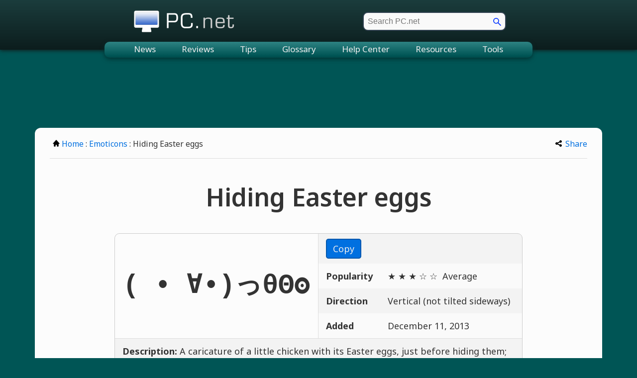

--- FILE ---
content_type: text/html; charset=UTF-8
request_url: https://pc.net/emoticons/hiding_easter_eggs
body_size: 3147
content:
<!DOCTYPE HTML>
<html lang="en">
<head>
<meta http-equiv="Content-Type" content="text/html; charset=UTF-8">
<title>Hiding Easter eggs Emoticon</title>
<link rel="canonical" href="https://pc.net/emoticons/hiding_easter_eggs">
<meta name="description" content="An ASCII text emoticon for Hiding Easter eggs that you can copy and paste.">
<meta name="robots" content="max-image-preview:large">
<meta name="viewport" content="width=device-width, initial-scale=1">
<link rel="preconnect" href="https://www.google-analytics.com">
<link rel="preconnect" href="https://www.googletagservices.com">
<link rel="preconnect" href="https://fonts.googleapis.com"> 
<link rel="preconnect" href="https://fonts.gstatic.com" crossorigin>
<link href="https://fonts.googleapis.com/css2?family=Noto+Sans:ital,wght@0,300;0,400;0,500;0,600;0,700;1,300;1,400;1,500;1,600;1,700&display=swap" rel="stylesheet">
<link href="/css/pc.css" rel="stylesheet" type="text/css">
<script>
document.documentElement.style.setProperty('--bg', '0, 85, 85');
document.documentElement.style.setProperty('--shadow', '0, 51, 51');
</script>
<script>window.dataLayer=window.dataLayer||[];function gtag(){dataLayer.push(arguments)}gtag('consent','default',{'ad_storage':'granted','ad_user_data':'granted','ad_personalization':'granted','analytics_storage':'granted'});gtag('consent','default',{'ad_storage':'denied','ad_user_data':'denied','ad_personalization':'denied','region':["NO","DE","FI","BE","PT","BG","DK","LT","LU","LV","HR","FR","HU","SE","SI","MC","SK","MF","SM","YT","IE","GF","EE","MQ","MT","GP","IS","GR","IT","ES","AT","RE","CY","CZ","AX","PL","RO","LI","NL"]})</script>
<script>let adsLoaded=!1,adsReady=!1;function loadAds(){var e,a,d;!adsLoaded&&adsReady&&(googletag.cmd.push(function(){googletag.pubads().refresh()}),d=document,e="script",a=d.createElement(e),d=d.getElementsByTagName(e)[0],a.async=1,a.src="https://pagead2.googlesyndication.com/pagead/js/adsbygoogle.js",a.setAttribute("data-ad-client","ca-pub-0087137714961591"),d.parentNode.insertBefore(a,d),adsLoaded=!0)}</script>
<script defer src="/scripts/pc.js"></script>
<script async src="https://securepubads.g.doubleclick.net/tag/js/gpt.js"></script>
<script async src="https://www.googletagmanager.com/gtag/js?id=G-7TW2JV065V"></script>
<script>window.dataLayer=window.dataLayer||[];function gtag(){dataLayer.push(arguments)}gtag('js',new Date());gtag('config','G-7TW2JV065V')</script>
<script>var sizes_tlb = [[970, 90], [320, 100], [468, 60], [728, 90], [320, 50]];var sizes_lb = [[728, 90], [468, 60], [320, 100], [320, 50]];var sizes_ss = [[300, 600], [160, 600]];window.googletag = window.googletag || {cmd: []};googletag.cmd.push(function(){function defineAdSlot(e,d,g,i){e="/1009901/"+e,g="div-gpt-ad-"+g+"-0",slot0=googletag.defineSlot(e,d,g).defineSizeMapping(i).addService(googletag.pubads())}var mapping_tlb = googletag.sizeMapping().addSize([990, 0], [[970, 90], [728, 90], [468, 60], [320, 100], [320, 50]]).addSize([748, 0], [[728, 90], [468, 60], [320, 100], [320, 50]]).addSize([488, 0], [[468, 60], [320, 100], [320, 50]]).addSize([0, 0], [[320, 100], [320, 50]]).build();var mapping_clb = googletag.sizeMapping().addSize([984, 0], [[728, 90], [468, 60], [320, 100], [320, 50]]).addSize([788, 0], [[728, 90], [468, 60], [320, 100], [320, 50]]).addSize([498, 0], [[468, 60], [320, 100], [320, 50]]).addSize([0, 0], [[320, 100], [320, 50]]).build();var mapping_blb = googletag.sizeMapping().addSize([768, 0], [[728, 90], [468, 60], [320, 100], [320, 50]]).addSize([513, 0], [[468, 60], [320, 100], [320, 50]]).addSize([0, 0], [[320, 100], [320, 50]]).build();var mapping_ss = googletag.sizeMapping().addSize([971, 0], [[300, 600], [160, 600]]).build();if (window.innerWidth >= 0) defineAdSlot('pc_tlb_2020', sizes_tlb, '1625269968770', mapping_tlb);if (window.innerWidth >= 0) defineAdSlot('pc_blb_2020', sizes_lb, '1625270733193', mapping_blb);});googletag.cmd.push(function() {googletag.pubads().disableInitialLoad();googletag.pubads().enableSingleRequest();googletag.pubads().setTargeting("page_url",""),googletag.enableServices();});adsReady=true;loadAds();if (window.innerWidth >= 0) googletag.cmd.push(function(){googletag.display("div-gpt-ad-1625269968770-0")});if (window.innerWidth >= 0) googletag.cmd.push(function(){googletag.display("div-gpt-ad-1625270733193-0")});</script>
<style>
.emoticon.copied { position: relative; }
.emoticon.copied:after { position: absolute; top: 0; left: 0; width: 100%; height: 100%; display: flex; font-family: 'Noto Sans', sans-serif; justify-content: center; align-items: center; background-color: rgba(66, 135, 245,0.6); color: white; font-size: 1.25em; content: 'Copied'; opacity: 0; border-top-left-radius: 9px; animation: fadeInOut 0.8s ease; }

@keyframes fadeInOut {
0% 	{ opacity: 0; }
20%	{ opacity: 1; }
60% { opacity: 1; }
100% { opacity: 0; }
}
</style>
</head>
<body>
<div id="max">
<div id="top">
<header>
<a href="/"><span class="visuallyhidden">PC.net</span></a>
<form id="pcsearch" name="pcsearch" action="/search">
<input type="text" name="q" id="term" aria-label="search" placeholder="Search PC.net">
<input type="submit" id="submit" style="width: 16px; height: 16px; background: none; background-image:url(/img/main/search.png); background-size: 16px; background-repeat: no-repeat; border: none; cursor: pointer; " value="" aria-label="go">
</form>
<button id="menutoggle" aria-label="menu"><svg viewBox="0 0 30 30"><path stroke="white" stroke-width="2" stroke-linecap="round" stroke-miterlimit="10" d="M4 7h22M4 15h22M4 23h22"/></svg></button>
</header>
</div>
<nav>
<ul>
<li><a href="/news/">News</a></li>
<li><a href="/reviews/">Reviews</a></li>
<li><a href="/tips/">Tips</a></li>
<li><a href="/glossary/">Glossary</a></li>
<li><a href="/helpcenter/">Help Center</a></li>
<li><a href="/resources/">Resources</a></li>
<li><a href="/tools/">Tools</a></li>
</ul>
</nav>
<div class="leader1">
<div id="div-gpt-ad-1625269968770-0" style="min-width: 320px; min-height: 60px;"></div>
</div>
<div id="card">
<div id="topnav">
<div class="left">
<a href="/"><img src="/img/main/home.svg" class="icon1" alt="Home">Home</a> : <a href="/emoticons/">Emoticons</a> : Hiding Easter eggs</div>
<div class="right">
<!-- AddToAny BEGIN -->
<a class="a2a_dd" href="https://www.addtoany.com/share"><img src="/img/main/share.svg" class="icon4" width="14" height="14" alt="Share">Share</a>
<script>
var a2a_config = a2a_config || {};
a2a_config.onclick = 1;
a2a_config.num_services = 8;
a2a_config.prioritize = [ 'print', 'copy_link', 'email', 'google_gmail', 'facebook', 'twitter', 'sms', 'whatsapp'];
a2a_config.include_services = ['facebook'];
</script>
<script async src="https://static.addtoany.com/menu/page.js"></script>
<!-- AddToAny END -->
</div>
</div>
<h1 class="term">Hiding Easter eggs</h1><table class="display">
<tr>
<td class="emoticon" rowspan="4">(&nbsp;•&nbsp;∀•)っθΘʘ</td>
<td colspan="2" class="right"><a href="#" class="button copy">Copy</a></td>
</tr>
<tr>
<td class="left2">Popularity</td>
<td class="right"><span class="stars">&#9733;&nbsp;&#9733;&nbsp;&#9733;&nbsp;&#9734;&nbsp;&#9734;&nbsp;</span> Average</td>
</tr>
<tr>
<td class="left2">Direction</td>
<td class="right">Vertical (not tilted sideways)</td>
</tr>
<tr>
<td class="left2">Added</td>
<td class="right2">December 11, 2013</td>
</tr>
<tr>
<td class="bottom" colspan="3"><b>Description: </b>A caricature of a little chicken with its Easter eggs, just before hiding them; the っ is the wing.</td>
</tr>
</table>
<div class="leader2">
<div id="div-gpt-ad-1625270733193-0" style="min-width: 320px; min-height: 60px;"></div>
</div>
<div id="botnav">
<a href="hiding"><img src="/img/main/left.svg" class="icon2" alt="Previous Term">Hiding</a> &nbsp;|&nbsp; <a href="high_brow">High Brow<img src="/img/main/right.svg" class="icon2" alt="Next Term"></a></div>
</div>
<div id="reference">
<b>Emoticon Information from PC.net</b><br>
https://pc.net/emoticons/hiding_easter_eggs
</div>
<img src="/img/main/spacer.png" width="10" height="10" alt="space">
<footer>
<a href="https://sharpened.com/" target="_blank" rel="noopener">&copy; 2025 Sharpened Productions</a> | <a href="/about">About PC.net</a> | <a href="javascript:googlefc.callbackQueue.push(googlefc.showRevocationMessage)">Privacy and Cookie Settings</a> | <a href="/search">Search</a> | <a href="/contact">Contact</a>
</footer>
</div>
<script defer src="https://static.cloudflareinsights.com/beacon.min.js/vcd15cbe7772f49c399c6a5babf22c1241717689176015" integrity="sha512-ZpsOmlRQV6y907TI0dKBHq9Md29nnaEIPlkf84rnaERnq6zvWvPUqr2ft8M1aS28oN72PdrCzSjY4U6VaAw1EQ==" data-cf-beacon='{"version":"2024.11.0","token":"252e87600531489fa590fed164849b35","r":1,"server_timing":{"name":{"cfCacheStatus":true,"cfEdge":true,"cfExtPri":true,"cfL4":true,"cfOrigin":true,"cfSpeedBrain":true},"location_startswith":null}}' crossorigin="anonymous"></script>
</body>
</html>

--- FILE ---
content_type: text/html; charset=utf-8
request_url: https://www.google.com/recaptcha/api2/aframe
body_size: 268
content:
<!DOCTYPE HTML><html><head><meta http-equiv="content-type" content="text/html; charset=UTF-8"></head><body><script nonce="OdtTNkPF1kWGo15gVkc64w">/** Anti-fraud and anti-abuse applications only. See google.com/recaptcha */ try{var clients={'sodar':'https://pagead2.googlesyndication.com/pagead/sodar?'};window.addEventListener("message",function(a){try{if(a.source===window.parent){var b=JSON.parse(a.data);var c=clients[b['id']];if(c){var d=document.createElement('img');d.src=c+b['params']+'&rc='+(localStorage.getItem("rc::a")?sessionStorage.getItem("rc::b"):"");window.document.body.appendChild(d);sessionStorage.setItem("rc::e",parseInt(sessionStorage.getItem("rc::e")||0)+1);localStorage.setItem("rc::h",'1764636199104');}}}catch(b){}});window.parent.postMessage("_grecaptcha_ready", "*");}catch(b){}</script></body></html>

--- FILE ---
content_type: text/css
request_url: https://pc.net/css/pc.css
body_size: 7233
content:
@charset "UTF-8";
/* CSS Document */

/* ==========================================
                  HTML5 CSS Reset 
   ========================================== */

:root
{
	--bg: 0, 51, 102;
	--shadow: 0, 34, 68;
	
	--bg_rgb: rgb(var(--bg));
	--shadow_rgb: rgb(var(--shadow));
	
	--blue1: #0070e0;
	--blue2: #0063c7;
	--blue3: #0057ad;
	--blue4: #004a94;
	--blue5: #003d7a;
	--blue6: #003061;
	--lblue1: #e5f2ff;
	--lblue2: #cde6ff;
	--lblue3: #9acdff;
	--lblue4: #66b3ff;
	--lblue5: #3399ff;
	--lblue6: #0080ff;
	--grey1: #fafafa;
	--grey2: #f3f3f3;
	--grey3: #d9d9d9;
	--grey4: #ccc;
	--grey5: #bdbdbd;
	--grey6: #999;
}

html, body, div, span, object, iframe, h1, h2, h3, h4, h5, h6, p, blockquote, pre, a, img, var, b, i, ol, ul, li, form, table, caption, tbody, tfoot, thead, tr, th, td, article, aside, header, footer, nav, section
{
	margin: 0px;
	padding: 0px;
	border: 0px;
	outline: 0px;
}

article, aside, dialog, figure, footer, header, hgroup, nav, section { display: block; }

html { height: 100%; width: 100%; }

body
{
	height: 100%;
	width: 100%;
	background-color: rgb(var(--bg));
	color: #333;
	font-size: 20px;
	font-family: 'Noto Sans', sans-serif;
	text-align: center;
	line-height: 1.7;
}

a
{
	color: var(--blue1);
	text-decoration: none;
}

a:hover
{
	color: var(--blue3);
	text-decoration: underline;
}

a:active { color: var(--blue5); }

p { margin: 1.2em 0 0.9em 0; }

.emphasis { font-size: 2em; }

.heading
{
	text-align: center;
	font-size: 2.25em;
	margin: 1em auto .75em auto;
}

h1
{
	color: #333;
	text-align: center;
	display: block;
	font-size: 1.75em;
	font-weight: 600;
	margin: 1.5em 0 .5em 0;
}

h1.term
{
	font-size: 2.5em;
	margin: 0.7em 0 0.5em;
}

h1.question
{
	font-weight: 700;
	margin: 1.5em auto 1.25em auto;;
}

h2
{
	text-align: center;
	font-size: 1.25em;
	font-weight: 600;
	margin: 1em 0;
}

article h2
{
	font-size: .9em;
	color: #555;
	margin: 0 0 2em 0;
}

h3
{
	font-size: 1.4em;
	font-weight: 600;
	margin: .8em 0 .5em 0;
}

h3.sub
{
	text-align: center;
	margin: -1em 0 1.5em 0;
}

h4
{
	color: #555;
	font-size: 1.2em;
	font-weight: 500;
	margin: 0;
}

h5, th p
{
	display: block;
	text-align: left;
	font-weight: 300;
	font-size: 1.6em;
	width: 100%;
	margin-top: 0px;
	margin-bottom: 16px;
	padding-bottom: 10px;
	border-bottom: 1px solid var(--grey3);
}

h5 a, th p a { color: #333; }
h5	{ text-align: center; }

hr	{ width: 100%; height: 2px; background: rgba(var(--bg),0.2); border: 0; margin: 1em 0; }

img, video 
{
	max-width: 100%;
	height: auto;
	box-sizing: border-box;
}

header
{
	position: relative;
	max-width: 772px;
	display: flex;
	justify-content: space-between;
	align-items: center;
	padding: 0 18px 0 0;
	margin: 0 auto 10px auto;
}

header a
{
	display: block;
	width: 100%;
	max-width: 250px;
	height: 75px;
	background: url(/img/main/pc-net.png) 0 0 no-repeat;
	background-size: 250px 160px;
}

header a:hover { background-position: 0 -75px; }

nav
{
	max-width: 860px;
	height: 31px;
	font-size: 17px;
	padding-top: 1px;
	margin: -16px auto 1px auto;
	border-radius: 10px;
	box-shadow: 0px 3px 9px var(--shadow_rgb);
	background-image: linear-gradient(rgb(150,150,150,.5), rgba(50,50,50,.75));
	background-blend-mode: luminosity;
	background-color: rgb(var(--bg));
}

nav ul { line-height: 0; }

nav ul li
{
	display: inline;
	list-style: none;
	margin: 0;
	position: relative;
	top: 14px;
}

nav ul li a:link,
nav ul li a:visited
{
	color: #efefef;
	text-decoration: none;
	padding: 3px 24px 7px 24px;
}

nav ul li a:hover
{
	color: #FFF;
	text-shadow: 0 0 10px rgba(245,245,255,.3);
	background: rgba(20,20,20,.5);
}

#menutoggle
{
	width: 4em;
	height: 4em;
	display: none;
	cursor: pointer;
	content: '';
	background: none;
	background-repeat: no-repeat;
	padding: 5px;
	border: 0;
	margin: 0 -2px 0 15px;
}

#menutoggle svg { width: 32px; height: 32px; }

#pcsearch {	position: relative;	top: 5px; }
#pcsearch input#term
{
	font-size: 0.8em;
	text-align: left;
	width: 250px;
	height: 30px;
	padding: 2px 26px 2px 8px;
	background-color: #f9f9f9;
	border: 2px solid rgb(0,20,40,.8);
	border-radius: 10px;
	margin-left: auto;
}
#pcsearch input#submit
{
	position: absolute;
	right: 0;
	top: 50%;
	margin-top: -7px;
	margin-right: 10px;
}

.browse { margin: -5px 0 0 15px; }

.fc-dialog-container #card {
	max-width: inherit;
	box-shadow: none;
}

article
{
	max-width: 820px;
	text-align: justify;
	margin: 0 auto 1em auto;
}
article ul, article ol
{
	padding-left: 30px;
	padding-right: 30px;
	margin-bottom: 0.9em;
}
article li { padding-left: 10px; margin-bottom: 0.8em; }
article.april1 { max-width: 745px; }

footer
{
	position: absolute;
	bottom: 0px;
	left: 0px;
	width: 100%;
	min-height: 26px;
	background-image: linear-gradient(to bottom, rgba(30,30,30,.6), rgba(10,10,10,.9));
	background-repeat: repeat;
	font-size: 14px;
	font-weight: 300;
	color: #ddd;
	line-height: 1.5;
	text-align: center;
	padding-top: 2px;
	box-shadow: 0px -1px 5px rgba(20,20,20,.6);
}
footer a:link,
footer a:visited
{
	color: #efefef;
	padding: 0 5px;
}

footer a:hover
{
	text-decoration: none;
	color: #ddd;
}
footer button {
	background: none;
	font: inherit;
	color: #efefef;
	cursor: pointer;
	border: none;
}

#max
{
	position: relative; /* needed for footer positioning*/
	height: auto !important; /* real browsers */
	min-height: 100%; /* real browsers */
}

#top
{
	height: 100px;
	vertical-align: middle;
	background-image: linear-gradient(to bottom, #272727, #111);
	background-image: linear-gradient(to bottom, rgba(45,45,45,.6), rgba(15,15,15,.8));
	background-repeat: repeat;
	box-shadow: 0px 1px 8px #151515;
}

#card
{
	background-color: #fcfcfc;
	max-width: 1080px;
	padding: 30px;
	margin: 20px auto 30px auto;
	border-radius: 12px;
	box-shadow: 0px 7px 10px var(--shadow);
}

#main
{
	display: flex;
	box-sizing: border-box;
	width: 100%;
}
#main.emlist {
	background-color: #fff;
	margin: 0 auto;
}

#content
{
	flex: 1;
	vertical-align: top;
	text-align: left;
	padding-left: 5px;
}

#content h3:first-child { margin-top: 0; }

#sidebar
{
	width: 300px;
	vertical-align: top;
	padding-left: 30px;
}

#error
{
	flex: 1;
	min-height: 250px;
	padding-top: 35px;
	align-content: center;
}

#error img { max-width: 100px; }

.history { margin-top: 2em; }
.history img { display: block; max-width: 95%; margin: 30px auto; }
.history table { margin: 30px auto; }

.index, .index2
{
	max-width: 1060px;
	padding: 30px 40px;
}

.index #content table { margin-left: .5em; }

.index #content table td
{
	font-weight: normal;
	padding: 5px;
}

.index #content table td:first-child
{
	width: 170px;
	font-weight: 600;
	text-align: left;
}

.index h3
{
	font-size: 2em;
	font-weight: 600;
	margin: .5em 0 .3em 0;
}

.index2 h3 { font-size: 1.75em; }
.index2 ol { padding: 0 0 0 0.75em; }

#topnav
{
	display: flex;
	box-sizing: border-box;
	width: 100%;
	font-size: 16px;
	padding-bottom: 15px;
	border-bottom: 1px solid #ddd;
	margin: -11px auto 0 auto;
}

#topnav .left
{
	flex: 1;
	text-align: left;
	padding: 0 5px;
}

#topnav .right
{
	text-align: right;
	padding-right: 0 5px;
}

#botnav
{
	display: block;
	max-width: 820px;
	font-size: 17px;
	padding-top: 18px;
	margin: 40px auto -12px auto;
	border-top: 1px solid #ddd;
}

.t { display: inline; color: #999; font-size: 0.8em; }

.visuallyhidden	
{ 
	position: absolute; 
	width: 1px; 
	height: 1px; 
	clip: rect(0 0 0 0); 
	padding: 0; 
	border: 0; 
	margin: -1px; 
	overflow: hidden; 
}

.buttons { margin: -10px auto 30px auto; }

.buttons a
{
	display: inline-block;
	width: 94px;
	font-size: 0.9em;
	text-align: center;
	background: rgba(var(--bg),0.05);
	padding: 5px;
	border: 2px rgba(var(--bg),0.2) solid;
	border-radius: 5px;
	margin: 10px 2px;
}

.buttons a:hover
{
	background: rgba(var(--bg),0.1);
	text-decoration: none;
	border-color: rgba(var(--bg),.25);
}

.buttons a:active
{
	background: rgba(var(--bg),0.15);
	text-decoration: none;
	border-color: rgba(var(--bg),0.3);
}

a.button
{
	display: inline-block;
	text-align: center;
	color: #efefef;
	background: var(--blue1);
	padding: 6px 24px;
	border: 2px var(--blue3) solid;
	border-radius: 5px;
}

a.button.copy
{
	padding: 3px 12px;
}

a.button:hover
{
	text-decoration: none;
	background: var(--blue2);
	border-color: var(--blue4);
}

a.button:active
{
	text-decoration: none;
	background: var(--blue3);
	border-color: var(--blue5);
}

.prevnext {
	max-width: 820px;
	display: flex;
	justify-content: space-between;
	margin: 50px auto 40px auto;
}

.prevnext a {
	position: relative;
	display: flex;
	justify-content: center;
	align-items: center;
	flex: 1;
	color: #fff;
	background: var(--blue2);
	padding: 15px 40px 15px 20px;
	border: 2px solid var(--blue4);
	border-radius: 10px;
	margin-left: 20px;
}

.prevnext a:first-child {
	padding: 15px 20px 15px 40px;
	margin-left: 0;
	margin-right: 20px;
}

.prevnext a svg {
	position: absolute;
	right: 15px;
	top: calc(50% - 12px);
	height: 24px;
	width: 10px;
	fill: #fff;
}

.prevnext a:first-child svg {
	left: 15px;
	right: auto;
}

.prevnext a:hover {
	background: var(--blue3);
	color: #fff;
	text-decoration: none;
	border-color: var(--blue5);
}

.prevnext a:active {
	background: var(--blue4);
	color: #fff;
	border-color: var(--blue6);
}

.prevnext a:hover svg {
	fill: #FFF;
	background: none;
}

.prevnext a:active svg {
	border-color: #666;
	fill: #FFF;
}

.top
{
	border-bottom: 2px solid rgba(var(--bg),0.75);
	margin: -0.25px 0 1.25em 0;
}

.top h1
{
	font-size: 2.5em;
	text-shadow: 2px 2px 4px #ddd;
	padding: 0;
	margin: 0;
}

.top h2
{
	font-size: 1.25em;
	font-weight: 400;
	margin: .2em 0 1.2em 0;
}

.home h1
{
	font-size: 3em;
	color: #333;
	margin: -0.2em 0 -0.1em 0;
}

.home h2
{
	font-size: 1.5em;
	margin-bottom: 1em;
}

.a2a_kit { margin-top: -5px; float: right; }
.a2a_dd svg { background-color: #333; background-position: left; }

.center { text-align: center; }

.daily { padding: 5px 0; }
.daily h4 { color: #333; padding: 10px 0 5px 0; }
.daily p { padding-bottom: 0.75em; }
.dailyterm { display: inline-block; font-size: 2.5em; font-weight: bold; margin-bottom: -0.2em; }
.dailyquestion { font-size: 1.25em;	font-weight: bold; }
.questionbox { padding: .2em 2em 0 2em; }

.leader1
{
	display: flex;
	height: 100px;
	padding: 20px 10px 0 10px;
	justify-content: center;
	align-items: center;
}

.leader2
{
	display: block;
	height: 100px;
	text-align: center;
	margin: 1.5em auto 0 auto;
}

.sky
{
	display: block;
	position: sticky;
	top: 30px;
	width: 300px;
	padding-bottom: 10px;
	margin: 0 auto 10px auto;
	overflow: hidden;
}

.ad
{
	width: 100%;
	vertical-align: top;
	text-align: center;
}

.sidebox
{
	font-size: 0.9em;
	background: rgba(var(--bg),0.02);
	padding: 15px 30px;
	border: 2px solid rgba(var(--bg),0.3);
	border-radius: 10px;
	margin: 15px auto 30px auto;
}

.sidebox h4
{
	padding-bottom: 0.5em;
	border-bottom: 1px solid rgba(var(--bg),0.25);
	margin-bottom: 0.6em;
}

.sidebox ul
{
	text-align: left;
	text-indent: 33px;
	list-style-position: inside;
}

.sidebox li { padding: 5px 0; }

.infobox
{
	min-width: 50%;
	padding: 20px;
	border: 1px solid #999;
	border-radius: 5px;
	margin: 30px auto;
}
.infobox td { text-align: left;	padding: 5px; }
.infobox td:first-child { padding-right: 10px; font-weight: 600; }

.example {text-align: center; font-size: 0.9em;	margin: 1em 0; }

.date {	font-size: 0.9em; color: #999; }

.update
{
	font-size: 0.9em;
	padding: 0 0 5px 0;
	margin: 0 0 0 -0.2em;
}

.anchors
{
	text-align: center;
	font-size: 0.9em;
	margin: -1em auto 2em auto;
}

.ip4, .ip6
{
	font-size: 3.5em;
	word-break: break-word;
	overflow-wrap: break-word;
	margin: 10px auto 30px auto;
}

.ip6 { font-size: 1.75em; }

#content ul, #content ol
{
	padding-top: 5px;
	padding-bottom: 5px;
	margin-left: 32px;
	margin-bottom: 12px;
}

#content ul li, #content ol li { margin-bottom: 0.75em; }

.floatleft { display: inline; float: left; }
.floatright { display: inline; float: right; }

.photo { width: 150px; float: left; padding: 10px; border: 1px solid #999; margin: 0 1.5em 0.5em 0; }

p.links
{
	font-weight: 500;
	margin: 1.6em auto 1em auto;
}

.cal
{
	width: 32px;
	margin: 0 7px -10px 0;
}

.browse table
{
	border-collapse: collapse;
	border-width: 0px;
	text-align: left;
	margin-top: -5px;
	margin-bottom: -5px;
}

table.ss { margin: 20px auto; }

table.ss td { padding: 10px 15px; }

table.list { border-collapse: collapse; }

table.list tr td { padding: 15px 5px; }
table.list tr:last-child td { border: none; }
table.list td.term
{
	max-width: 130px;
	font-weight: bold;
	padding-right: 10px;
}
table.list td.ext
{
	width: 110px;
	font-weight: bold;
	padding-top: 5px;
	padding-bottom: 5px;
	padding-left: 10px;
	padding-right: 5px;
}
table.list td.num
{
	width: 30px;
	padding: 5px;
}
table.list td.smiley
{
	width: 150px;
	font-family: "Courier New", Courier, monospace;
	font-weight: bold;
	text-align: center;
	padding: 10px;
}
table.list td.pop {	padding: 10px; }

.list.sortable {
	width: 100%;
	max-width: 900px;
	border-collapse: separate;
	border: 1px solid #aaa;
	border-radius: 10px;
	margin: 20px auto;
}

.list.sortable th {	cursor: pointer; }
.list.sortable th, .list.sortable td.meaning { padding: 10px; }
.list.sortable th .thwrap {	display: flex; align-items: center; }
.list.sortable th:first-child .thwrap {	justify-content: center; }

.sortable th svg { margin-right: 5px; }
.sortable th .uparrow, .sortable th .downarrow { fill: rgba(0,0,0, 0.5); }

th[data-order="asc"] .uparrow, th[data-order="desc"] .downarrow { fill: #333; }

table.display
{
	width: 820px;
	max-width: 820px;
	font-size: 0.9em;
	background-color: var(--grey2);
	border: 1px solid var(--grey4);
	border-spacing: 0;
	border-collapse: separate;
	border-radius: 10px;
	text-align: left;
	margin: 30px auto 10px auto;
}

table.display tr:last-child td
{
	border-bottom-left-radius: 10px;
	border-bottom-right-radius: 10px;
}

table.display tr:nth-child(even)
{
	background-color: var(--grey1);
}

table.display.leet td:first-child
{
	font-size: 2em;
	font-weight: 500;
	padding-left: 30px;
}

table.display th
{
	font-size: 1.2em;
	text-align: left;
	padding: 0.75em;
}

table.display th.left
{
	max-width: 130px;
	font-weight: bold;
}

table.display th.right
{
	width: auto;
	font-size: 1.2em;
}

table.display th.filetype
{
	width: auto;
	font-size: 1.2em;
}

table.display td
{
	padding: 10px 15px;
}

table.display .comments p:first-child { margin-top: 0; }
table.display .comments p:last-child { margin-bottom: 0; }

table.display td p
{
	margin: 1em 0 1.2em 0;
}

table.display td.left
{
	max-width: 130px;
	font-weight: bold;
}

table.display td.bottom
{
	border-top: 1px solid #ddd;
}

table.display td.desc
{
	display: block;
	width: auto;
}

table.display td.apps p
{
	font-size: 0.9em;
	margin: 5px;
}

table.display td.desc p:first-child { margin-top: 2px; }

table.display td.desc p:last-child { margin-bottom: 2px; }

table.display td.desc ul,
table.display td.desc ol
{
	margin-left: 32px;
	margin-bottom: 12px;
}

table.display td.left2
{
	width: 90px;
	font-weight: bold;
	vertical-align: middle;
}

table.display td.emoticon
{
	width: 50%;
	background-color: #fcfcfc;
	font-family: "Courier New", Courier, monospace;
	font-size: 3em;
	font-weight: bold;
	text-align: center;
	vertical-align: middle;
	border-right: 1px solid #ddd;
	border-top-left-radius: 10px;
	white-space: nowrap;
}

td.emoticon.emote-long
{
	font-size: 16px;
}

.about
{
	display: block;
	max-width: 526px;
	text-shadow: none;
	font-size: 0.8em;
	margin-top: 10px;
	margin-bottom: 18px;
	padding: 10px 10px 4px 10px;
	background-color: #efefef;
	border: 1px solid #ddd;
}

.aboutpage li p { margin: 0.2em 0 0.8em 0; }

.platform
{
	width: 88px;
	font-weight: bold;
}

.programs
{
	display: block;
	margin: 10px 0;
	padding: 5px;
	border-collapse: collapse;
	background-color: #f9f9f9;
	border: 1px solid #ddd;
	text-align: left;
}

.topics
{
	width: 800px;
	height: 30px;
	background-image: url(/img/main/navbar.png);
	margin-left: auto;
	margin-right: auto;
	border-radius: 12px;
	box-shadow: 0px 5px 5px #111;
	font-size: 12pt;
}

ul.topics
{
	line-height: 0;
	margin-bottom: 30px;
}

ul.topics li
{
	display: inline;
	list-style: none;
	margin: 0px 8px 0px 8px;
	position: relative;
	top: 14px;
}

ul.listing
{
	line-height: 2;
	margin-top: 6px;
	margin-bottom: 16px;
}

ul.listing li
{
	list-style: decimal;
	margin: 0px 0px 0px 10px;
}

.middle
{
	text-align: center;
	vertical-align: middle;
}

.icon1 { width: 16px; height: 16px; margin: 0px 3px -1px 0; }
.icon2 { width: 20px; height: 20px; vertical-align: middle; margin: -4px 0 0 0; }
.icon3 { width: 16px; height: 16px; margin: 0 7px -2px 0; }
.icon4 { width: 13px; height: 13px; margin: 0 7px 0 0; }

.fileicon
{
	margin-left: -2px;
	margin-right: 10px;
	margin-bottom: -10px;
	padding-top: 2px;
	border: 0px;
}

.appicon
{
	vertical-align: middle;
	margin: 5px 15px 5px 0;
	border: 0px;
}

.cursive
{
	font-family: cursive;
	font-size: 2em;
}

.widetext
{
	word-spacing: 12px;
}

.headline
{
	display: block;
	text-align: left;
	font-size: 1.25em;
	font-weight: 700;
	margin: .5em 0;
}

.headline a
{
	color: #333;
	font-weight: 700;
}

.headline a:hover { color: #154; }

.icon { margin-bottom: -1px; }

.pad { padding: 10px; }

.special
{
	position: relative;
	top: -8px;
	float: right;
}

.directory
{
	color: #565;
	font-family: "Courier New", Courier, Monaco;
}

.menu { color: #615; }

.filename {	font-weight: bold; }

.command { font-family: "Courier New", Courier, Monaco; }

.summary
{
	display: block;
	text-align: left;
	max-width: 728px;
	background-color: #F9F9F9;
	word-break: break-word;
	overflow-wrap: break-word;
	padding: 15px;
	border: solid 1px #999;
	border-radius: 5px;
	margin: 1.8em auto 1.6em auto;
}

.keycap
{
	display: inline-block;
	vertical-align: middle;
	color: var(--blue5);
	font-size: 0.8em;
	font-weight: 600;
	line-height: 1em;
	padding: 2px 5px;
	background: var(--grey2);
	border: 2px solid var(--grey4);
	border-radius: 5px;
	margin-top: -5px;
}

img.dbimage, img.dbimagenoborder
{
	display: block;
	max-width: 800px;
	max-height: 800px;
	margin: 1.8em auto 2em auto;
}

img.dbimagenoborder { padding: 0; border: none; }

img.dbimageleft
{
	float: left;
	width: 300px;
	max-width: 40%;
	padding: 5px 15px 5px 1px;
	border: 0;
	margin: 0 10px 5px 0;
}

img.glossary
{
	float: left;
	width: 220px;
	max-width: 40%;
	margin: 0.75em 2em 1em 0;
}

.newsfeed .dbimageleft {
    width: 200px;
}

.tip img
{
	width: 200px;
	max-width: 40%;
}

.dbimageright
{
	float: right;
	padding: 5px 1px 5px 5px;
	border: 0;
	margin-left: 10px;
	margin-bottom: 10px;
}

.img300 { max-width: 300px; max-height: 300px; }

.hidden { display: none; }

.termsearch
{
    max-width: 640px;
    position: relative;
    font-size: .9em;
    margin: -0.5em auto 2em auto;
}

.termsearch input {
    display: block;
    width: 100%;
    box-sizing: border-box;
    font-size: 1em;
    padding: 1em 1em 1em 2.75em;
    border: 3px solid rgba(var(--bg),0.4);
    border-radius: 10px;
    background: #fff;
    outline: none;
}

.termsearch button {
    background: none;
    border: none;
    font-size: 1em;
    cursor: pointer;
    margin: 0;
    padding: 0;
}

.termsearch input:focus {
    background: #ffffe9;
    border-color: rgba(var(--bg),0.75);
}

.termsearch .mglass {
    position: absolute;
    left: 1em;
    top: calc(50% - 12px);
    z-index: 2;
}

.termsearch .clear {
    position: absolute;
    right: 1em;
    top: calc(50% - 10px);
    z-index: 2;
}

.termsearch .clear.hidden { display: none; }

.termgroup.active li { display: none; }
.termgroup.active li.match { display: list-item; }
.termgroup.active .entry { display: none; }
.termgroup.active .entry.match { display: flex; }
.help .termgroup.active .entry.match { display: list-item; }

.termlist { margin-bottom: 20px; }
.termlist .entry { display: flex; margin-bottom: 12px; }
.termlist .term { min-width: 130px; }
.termlist .meaning { min-width: 100px; font-size: 1em; padding: 0 10px 10px 30px; }
.termlist .term.emoticon { min-width: 200px; text-align: right; font-size: 1.25em; margin: -6px 10px 10px 0; }
.emoticons .termlist { max-width: 450px; margin: 0 auto 20px auto; }

.noresults { font-size: 1.25em; margin: 5px 0 30px 0; }

#disqus_thread
{
	display: block;
	max-width: 708px;
	margin-top: 4px;
	margin-bottom: 4px;
	margin-left: auto;
	margin-right: auto;
	padding: 10px;
	text-align: justify;
}

#disqus_thread h3
{
	font-size: 1.2em;
	font-weight: normal;
	text-shadow: 1px 1px 3px #ccc;
	line-height: 1.2;
	margin-bottom: 0px;
}

#disqus_thread a
{
	color: #777;
	font-size: 0.8em;
	text-decoration: none;
}

#disqus_thread a:hover
{
	text-decoration: underline;
}

img.comment
{
	width: 22px;
	height: 22px;
	padding: 0;
	border: 0;
	vertical-align: middle;
	margin: -2px 7px 0 0;
}

.articlelinks
{
	display: flex;
	flex-direction: row-reverse;
	justify-content: space-between;
	align-items: center;
	padding-bottom: 1em;
	border-bottom: 1px solid #ccc;
	clear: both;
	margin: 1em 0 2em 0;
}

.viewmore {
	margin: 0 0 10px 0;
}

.viewmore a {
	display: inline-block;
	padding: 5px 2px;
	margin-top: -5px;
}

.articlelinks .viewmore {
	flex: 1;
}

.clearfloat { clear: both; }

/* Autocomplete */

.autocomplete-suggestions 
{ 
	background: #f9f9f9; 
	color: #444; 
	font-size: 1.1em; 
	line-height: 1.5; 
	border: 1px solid #999; 
	border-radius: 5px; 
	overflow: auto; 
}

.autocomplete-suggestion 
{ 
	text-align: left; 
	cursor: pointer; 
	padding: 0 8px; 
	white-space: nowrap; 
	overflow: hidden;
	text-overflow: ellipsis;
}

.autocomplete-selected 
{ 
	background: #cef; 
}

#reference
{
	display: none;
}

#comparison
{
	display: flex;
	background-color: #F9F9F9;
	padding: 12px 22px;
	border: 1px solid #999;
	border-radius: 3px;
	margin: 18px 0;
}

#comparison > .comparison-column:first-of-type
{
	margin-right: 12px;
	width: 100%;
}

#comparison > .comparison-column:last-of-type
{
	width: 100%;
}

#comparison h3 
{
	text-shadow: none;
}

#comparison h4
{
	font-weight: bold;
	text-align: center;
	border-bottom: 1px solid #ddd;
	padding: 0 1em 0.5em 1em;
	margin: 0 1em 0.5em 1em;
}

#comparison ul
{
	list-style-type: none;
	padding-top: 0;
	padding-bottom: 0;
	margin-left: 0;
	margin-bottom: 0.9em;
}

#comparison li
{
	display: flex;
	align-items: center;
	margin-bottom: 12px;
	text-align: left;
}

#comparison .comparison-column li
{
	flex-shrink: 0;
	background-size: 18px;
	background-position: left 0.4em;
	background-repeat: no-repeat;
	padding-left: 28px;
	margin-right: 8px;
}

#comparison .comparison-column:first-of-type li
{
	background-image: url('/img/main/comparison-pro.svg');
}

#comparison .comparison-column:last-of-type li
{
	background-image: url('/img/main/comparison-con.svg');
}

#comparison li:last-child
{
	margin: 0;
}

.rating
{
	display: inline-block;
	background-color: #F9F9F9;
	padding: 0 45px;
	border: 1px solid #999;
	border-radius: 3px;
	margin-bottom: 30px;
}

.rating > h4
{
	margin: 0 18px 0 0;
}

.rating p
{
	line-height: normal;
	text-align: center;
}

.rating p:first-child
{
	font-size: 34px;
	margin: 2px 0 0;
}

.rating span
{
	font-size: 14px;
}

.rating p:last-child
{
	margin: 2px 0 8px;
	text-transform: uppercase;
}

.iconheading {
	display: flex;
	align-items: center;
}

.iconheading img {
	width: 2em;
	height: 2em;
	margin-right: 5px;
}

.tablewrap {
	max-width: calc(100%);
	overflow: auto;
}

.contact h1 { margin-top: .5em; }

#contact
{
	display: block;
	background: var(--grey2);
	max-width: 718px;
	padding: 10px;
	border: 2px solid var(--grey5);
	border-radius: 10px;
	margin: 20px auto 30px auto;
}

#contact table
{
	width: 540px;
	margin: 10px auto 30px auto;
}

#contact td.text
{
	padding: 10px;
	text-align: left;
}

#contact td.field
{
	width: 60%;
	text-align: left;
	padding-left: 20px;
}

#contact td.message
{
	font-weight: bold;
	padding: 20px 0 10px 0;
	text-align: center;
}

#mail input
{
	font-size: 1em;
	background-color: var(--grey1);
	width: 250px;
	padding: 5px 10px;
	border: 2px solid var(--grey3);
	border-radius: 6px;
}

#mail input.submit
{
	width: 200px;
	color: #efefef;
	background-color: var(--blue1);
	padding: 10px;
	border: 1px solid var(--blue3);
	border-radius: 10px;
}

#mail input.submit:hover
{
	color: #efefef;
	background-color: var(--blue2);
	border-color: var(--blue4);
}

#mail input.submit:active
{
	color: #fff;
	background-color: var(--blue3);
	border-color: var(--blue5);
}

#mail input.cfieldhid
{
	display: none !important;
}

#mail select
{
	display: block;
	font-size: 0.9em;
	color: #036;
	background: var(--grey1);
	width: 200px;
	margin: -6px 0 2px 0;
	border: 1px solid #aaa;
}

#mail textarea
{
	font-size: 12pt;
	color: #333;
	background-color: var(--grey1);
	width: 90%;
	max-width: 500px;
	padding: 8px;
	margin: 0px auto;
	border: 2px solid var(--grey3);
	border-radius: 6px;
}

p.error
{
	color: #c00;
	font-size: 0.9em;
	font-weight: bold;
}

p.errortext
{
	font-weight: bold;
	padding-top: 10px;
	padding-bottom: 10px;
	margin-top: 10px;
	margin-bottom: 10px;
}

@media screen and (max-width: 970px) 
{
	article { max-width: none; }
	#main { display: block;	padding: 0;	}
	#content { display: block; width: 100%;	border: none; padding: 0; }
	#sidebar { width: 100%; display: block; clear: both; padding: 10px 0 0 0; border: 0; }
	.sky { display: none; }
	table.display { width: auto; }
}

@media screen and (max-width: 800px)
{	
	header a { background-size: 225px 144px; max-width: 225px; margin: -5px 0 0 -5px; }
	header a:hover { background-position: 0 -67.5px; }
	#top { height: auto; }
	#menutoggle { display: inline-block; }

	#pcsearch { top: -1px; margin-left: auto;}
	
	nav 
	{
		width: 100%;
		height: auto;
		max-height: 0;
		visibility: hidden;
		background: #333;
		border-radius: 0;
		overflow: hidden;
		margin: 0;
	}

	nav ul { margin-top: -100%; }

	nav.open 
	{
		max-height: 1000px;
		visibility: visible;
		background: rgba(30,30,30,0.4);
		padding-bottom: 14px;
		margin: -10px 0 15px 0;
	}

	nav.open ul { margin-top: -15px; }
	nav ul li { display: block;	border-bottom: 1px solid rgba(0,0,0,0.2); }
	nav ul li a:link { display: block; line-height: 1; padding: 0.75em; }
	
	#navbar 
	{
		height: auto;
		display: flex;
		justify-content: center;
		flex-wrap: wrap;
		background-image: linear-gradient(to bottom, transparent, rgba(0, 0, 0, 0.3));
		margin-left: 10px;
		margin-right: 10px;
	}

	#navbar a,
	#navbar a:link,
	#navbar a:visited 
	{
		display: block;
		position: static;
		line-height: 2em;
		margin: 0;
	}

	#card { border-radius: 0; }

	img, video,	img.dbimage, img.dbimagenoborder { max-width: 90%; }
	
	table.display {	width: auto; }
	table.ss td, table.pad td {	display: block;	}

	h1 { margin: 0.75em 0 0.25em 0; }
	h1.term { font-size: 2.25em; margin: 0.5em auto 0 auto;	}
	h1.question { margin: 1em 0 0.75em 0; }
	.index2 h3 { font-size: 1.5em; }
	.index #content table { margin-left: 0; }
	.index #content table td:first-child { width: auto; max-width: 150px; padding-right: 10px; }

	.browse { margin: 0; }

	.top h1 { font-size: 2em; margin: 0 auto; }
	.top h2 { font-size: 1.25em; }
	.dailyterm { font-size: 2em; }

	.sky { max-width: 100%; }

	table.programs { box-sizing: border-box; }
	table.programs td {	display: block;	}

	td.emoticon	{ font-size: 30px; }
	td.emoticon.emote-long { font-size: 12px; }

	#content ul, #content ol { margin-left: 15px; }
	#content ul li, #content ol li { margin-bottom: 0.25em; }
	#content ul li a, #content ol li a { vertical-align: middle; }
	
	#comparison ul { margin-left: 0; }
	#comparison ul li { margin-bottom: 12px; }

	#contact table { width: auto !important; }
	
	.leader1 { padding: 10px 0 0 0; }
	
	img.glossary { padding: 5px 15px 5px 1px; margin: 0.75em 10px 5px 0; }
}

@media screen and (max-width: 600px) 
{
	body { font-size: 18px; }

	#top { background-size: 100% 58px; }
	
	header { position: relative; padding-right: 8px; }
	header a { height: 56px; max-width: 175px; background-size: 175px 112px; }
	header a:hover { background-position: 0 -52.5px; }
	
	footer { height: auto; line-height: 1.8; }
	
	#topnav { padding-bottom: 8px; margin-top: -12px; }
	#topnav .left { padding-left: 0; }
	#topnav .right { padding-right: 0; }
	#botnav { padding-top: 10px; }
	
	#menutoggle { margin: 0 0 -1px 8px; }
	#menutoggle svg { width: 24px; height: 24px; }
	
	#card { padding: 20px 15px; }
	
	.heading { font-size: 2em; margin-top: 0.25em; }
	.top h2	{ font-size: 1.1em; margin: 0.3em 0 1em 0; }
	.large { font-size: 40px; }

	#pcsearch {	width: calc(100% - 196px); max-width: 200px; }

	#pcsearch input#term
	{
		width: 100%;
		height: 32px;
		box-sizing: border-box;
		border-width: 1px;
		border-radius: 7px;
	}
	
	.termsearch { margin-top: 1em; }

	article .floatright { display: block; float: none; margin-bottom: 10px; }

	table.display th { padding: 10px 15px; }
	table.list td.smiley { width: auto; max-width: 170px; overflow: hidden; }

	.extension table.display th,
	.extension table.display td
	{
		display: block;
		box-sizing: border-box;
	}

	table.programs { margin-top: 0;	}
	
	.apps p { display: flex; }
	.apps .appicon { display: block; margin-right: 20px; }

	footer { font-size: 12px; }

	#comparison { flex-direction: column; }
	#comparison h3 { margin-bottom: 4px; }
	#comparison li { margin-bottom: 4px; }

	.prevnext {	display: block;	}
	.prevnext a { width: calc(100% - 60px);	margin: 0; }
	.prevnext a:first-child { margin-bottom: 10px; }

	.termlist .term { min-width: 75px; padding-right: 10px; }

	.leader1
	{
		min-height: 100px;
		padding: 0;
		margin: -2px auto -10px auto;
	}
}

@media screen and (max-width: 467px)
{
	body { font-size: 16px; line-height: 1.6; }
	
	.top h1 { font-size: 2em; }
	.index2 h3 { font-size: 1.25em; }
	.icon1 { margin-bottom: -2px; }
	.icon2 { margin-bottom: -1px; }
	.icon3 { margin-bottom: -3px; }
	.icon4 { margin: 0 5px -1px 0; }
	
	#topnav { font-size: 0.9em; padding-top: 1px; }
	#botnav { font-size: 0.9em; padding-bottom: 2px; }
	
	.photo { display: block; float: none; margin: 0 auto 15px auto;	}
	.pop { display: none; }
	
	#mail input, #mail select {	width: 100%; box-sizing: border-box; }
	#contact td.text, #contact td.field { display: block; width: 100%; padding-left: 0;	}
	#contact td.message { text-align: left;	padding-left: 15px;	}
	#mail textarea { width: 100%; box-sizing: border-box; }
}

@media print {
	body, #card { background: #fff !important; }

	#pcsearch, #menutoggle, nav, footer, .leader1, .leader2, .topnav, .botnav, .prevnext,
	#disqus_thread, h3.links, h3.links+p, #sidebar, #navbar, .leader2+p,
	p.shortcuts, #content > p.center, p.anchors, .anchors2, .leader1, .leader1 + h1 + h3,
	table#main > tbody > tr > td > h2 + h3,
	#topnav, #botnav
	{
		display: none;
	}

	#top 
	{
		height: auto;
		background: none;
		padding-top: 0.3in;
		/* padding-bottom: 0.2in; */
		box-shadow: none;
	}

	header
	{
		width: 6.5in;
		max-width: none;
		display: block;
		padding: 0;
		margin-bottom: 0;
	}

	header > a
	{
		background: none;
		margin: 0 auto;
		height: auto;
	}

	header > a .visuallyhidden
	{
		width: auto;
		height: auto;
		color: black;
		font-size: 30px;
		position: relative;
		clip: unset;
		margin: 0;
	}

	h2
	{
		font-size: 18pt;
		font-weight: bold;
		margin-top: -0.1in;
		margin-bottom: 0.2in;
		text-align: center;
	}

	h3
	{
		font-size: 12pt;
		font-weight: bold;
		text-shadow: none;
		margin-top: 0 !important;
	}

	#card, #main, #content
	{
		max-width: none;
		padding: 0;
		margin: 0;
	}

	#main { border: none; }

	#card { box-shadow: none !important; }

	a, .browse a:link, .list a:link, .quicklinks a:link, .browse a:visited, list a:visited, .quicklinks a:visited
	{
		color: #000;
	}

	table.list { border: 0;	}

	#reference { display: block; }
}

--- FILE ---
content_type: image/svg+xml
request_url: https://pc.net/img/main/left.svg
body_size: -230
content:
<svg width="24" height="24" viewBox="0 0 24 24" fill="none" xmlns="http://www.w3.org/2000/svg">
<path d="M16 6.00001C16 5.62123 15.786 5.27497 15.4472 5.10558C15.1084 4.93619 14.703 4.97274 14.4 5.20001L6.4 11.2C6.14819 11.3889 6 11.6852 6 12C6 12.3148 6.14819 12.6112 6.4 12.8L14.4 18.8C14.703 19.0273 15.1084 19.0638 15.4472 18.8944C15.786 18.725 16 18.3788 16 18V6.00001Z" fill="black"/>
</svg>


--- FILE ---
content_type: application/javascript; charset=utf-8
request_url: https://fundingchoicesmessages.google.com/f/AGSKWxVG2zb1PPoaUig0kl3gu4GQhjQ2VK6afI-BGqcKrfeM1KFSj5Boi5aKNudO_NAqN6fqZr1up3fz9cY4dUcc3BSxhetRy8UyyfXO7kxdCk8GOgLzEG1PTNWq7nG5cJ0ls-aGBQqk6Q==?fccs=W251bGwsbnVsbCxudWxsLG51bGwsbnVsbCxudWxsLFsxNzY0NjM2MTk4LDg0NjAwMDAwMF0sbnVsbCxudWxsLG51bGwsW251bGwsWzcsOSw2XSxudWxsLDIsbnVsbCwiZW4iLG51bGwsbnVsbCxudWxsLG51bGwsbnVsbCwxXSwiaHR0cHM6Ly9wYy5uZXQvZW1vdGljb25zL2hpZGluZ19lYXN0ZXJfZWdncyIsbnVsbCxbWzgsIll1UHpWdXg1eG5jIl0sWzksImVuLVVTIl0sWzE5LCIyIl0sWzE3LCJbMF0iXSxbMjQsIiJdLFsyOSwiZmFsc2UiXV1d
body_size: 213
content:
if (typeof __googlefc.fcKernelManager.run === 'function') {"use strict";this.default_ContributorServingResponseClientJs=this.default_ContributorServingResponseClientJs||{};(function(_){var window=this;
try{
var gp=function(a){this.A=_.t(a)};_.u(gp,_.J);var hp=function(a){this.A=_.t(a)};_.u(hp,_.J);hp.prototype.getWhitelistStatus=function(){return _.F(this,2)};var ip=function(a){this.A=_.t(a)};_.u(ip,_.J);var jp=_.Yc(ip),kp=function(a,b,c){this.B=a;this.j=_.A(b,gp,1);this.l=_.A(b,_.Hk,3);this.F=_.A(b,hp,4);a=this.B.location.hostname;this.D=_.Gg(this.j,2)&&_.O(this.j,2)!==""?_.O(this.j,2):a;a=new _.Qg(_.Ik(this.l));this.C=new _.ch(_.q.document,this.D,a);this.console=null;this.o=new _.cp(this.B,c,a)};
kp.prototype.run=function(){if(_.O(this.j,3)){var a=this.C,b=_.O(this.j,3),c=_.eh(a),d=new _.Wg;b=_.jg(d,1,b);c=_.D(c,1,b);_.ih(a,c)}else _.fh(this.C,"FCNEC");_.ep(this.o,_.A(this.l,_.Ae,1),this.l.getDefaultConsentRevocationText(),this.l.getDefaultConsentRevocationCloseText(),this.l.getDefaultConsentRevocationAttestationText(),this.D);_.fp(this.o,_.F(this.F,1),this.F.getWhitelistStatus());var e;a=(e=this.B.googlefc)==null?void 0:e.__executeManualDeployment;a!==void 0&&typeof a==="function"&&_.Jo(this.o.G,
"manualDeploymentApi")};var lp=function(){};lp.prototype.run=function(a,b,c){var d;return _.v(function(e){d=jp(b);(new kp(a,d,c)).run();return e.return({})})};_.Lk(7,new lp);
}catch(e){_._DumpException(e)}
}).call(this,this.default_ContributorServingResponseClientJs);
// Google Inc.

//# sourceURL=/_/mss/boq-content-ads-contributor/_/js/k=boq-content-ads-contributor.ContributorServingResponseClientJs.en_US.YuPzVux5xnc.es5.O/d=1/exm=ad_blocking_detection_executable,kernel_loader,loader_js_executable,web_iab_tcf_v2_signal_executable/ed=1/rs=AJlcJMzXRkGhK1SzoL5mPHKF3E2p3YVyJA/m=cookie_refresh_executable
__googlefc.fcKernelManager.run('\x5b\x5b\x5b7,\x22\x5b\x5bnull,\\\x22pc.net\\\x22,\\\x22AKsRol_nZrNXX4W5xFV1tvTVo3vL7jyJJabWVneU6CCMQuB8pxcGyMwc6r3V6bYOU4hPcH7D6Y8lYMkZadefqcoj2JuHbw2i8Q-oe0ko3bc-Bc-la3FtiOIIpDogEskVeq8D6gQSVnxcYQCj-Cthm2bDsOcfzE1FZQ\\\\u003d\\\\u003d\\\x22\x5d,null,\x5b\x5bnull,null,null,\\\x22https:\/\/fundingchoicesmessages.google.com\/f\/AGSKWxVdkY79WcR6HhVNw5RcONsm8pMft3fZkg02yZeIPDRrHuAFt5VBHC8OR8Z9Qm2qO-Fi-2TcjkLiWHCGb1b-HEwC6JlZTTbaWNJjkW-RkrZbvS4mMJV6Dk5C-lrG33sWokl0Jof0qg\\\\u003d\\\\u003d\\\x22\x5d,null,null,\x5bnull,null,null,\\\x22https:\/\/fundingchoicesmessages.google.com\/el\/AGSKWxWI4Lt4asTEBDD0GG9Ijxicvi4q30kkeNq4hrblJGKxTDIOzDcR4gNJzof2ELjz6RVWX7WoS2deH6TpnGKaYBQ242sujqb-8212o5Hye2lWmjeG_pyzm3wJzwanW6CB7hIIr_GbBA\\\\u003d\\\\u003d\\\x22\x5d,null,\x5bnull,\x5b7,9,6\x5d,null,2,null,\\\x22en\\\x22,null,null,null,null,null,1\x5d,null,\\\x22Privacy and cookie settings\\\x22,\\\x22Close\\\x22,null,null,null,\\\x22Managed by Google. Complies with IAB TCF. CMP ID: 300\\\x22\x5d,\x5b3,1\x5d\x5d\x22\x5d\x5d,\x5bnull,null,null,\x22https:\/\/fundingchoicesmessages.google.com\/f\/AGSKWxWkz-b1SB4_rdpVujX_N3RdE3uDKKzYaSWVmKBPBXBB0BmJ0_H3JCXmjNQP5-mJeMaLh9BmTHe2NAXfHsCfVMpa9ZZdZnwVWpvFHL1tRtKlEqZF282JVA_AqMNfGFfq8Um7m6q4ag\\u003d\\u003d\x22\x5d\x5d');}

--- FILE ---
content_type: text/javascript
request_url: https://pc.net/scripts/pc.js
body_size: -26
content:
const menuToggle=document.querySelector("#menutoggle"),nav=document.querySelector("nav");menuToggle&&nav&&menuToggle.addEventListener("click",()=>{nav.classList.toggle("open")});const pixelDensity=window.devicePixelRatio;gtag("event","pixel_density_dimension",{pixel_density:pixelDensity}),"undefined"!=typeof C&&"undefined"!=typeof T&&fetch("/lib/hit.php",{method:"POST",headers:{"Content-Type":"application/json"},body:JSON.stringify({t:T,c:C})});const copyButtons=document.querySelectorAll(".copy");copyButtons&&copyButtons.forEach(e=>{const t=e.closest("tr").querySelector(".emoticon");e.addEventListener("click",e=>{t&&navigator.clipboard.writeText(t.innerText).then(()=>{t.classList.add("copied"),setTimeout(()=>{t.classList.remove("copied")},800)}),e.preventDefault()})});

--- FILE ---
content_type: image/svg+xml
request_url: https://pc.net/img/main/right.svg
body_size: -187
content:
<svg width="24" height="24" viewBox="0 0 24 24" fill="none" xmlns="http://www.w3.org/2000/svg">
<path d="M8 6.00001C8 5.62123 8.214 5.27497 8.55279 5.10558C8.89157 4.93619 9.29698 4.97274 9.6 5.20001L17.6 11.2C17.8518 11.3889 18 11.6852 18 12C18 12.3148 17.8518 12.6112 17.6 12.8L9.6 18.8C9.29698 19.0273 8.89157 19.0638 8.55279 18.8944C8.214 18.725 8 18.3788 8 18V6.00001Z" fill="black"/>
</svg>


--- FILE ---
content_type: application/javascript; charset=utf-8
request_url: https://fundingchoicesmessages.google.com/f/AGSKWxUt6xeJPdnFbj6_lKUhYwyZ9bJn9BtHe5s2IoYAeKie6SRRfuqIkIAbxAVgawGIdMXhuKE4hLbHj3VFahz_KhnGp6U0qsXr2sJbkO9RooznWoimv4bkdMzYYX7otFS676-3d0sLRIH5-Dx0Sj2ea32zyPgNX4R6sf8Ma69EJZ7JI547d8XntkurospN/_/adgetter./ad_skyscraper./adverweb./ads/leaderboard_/savvyads.
body_size: -1290
content:
window['a0aef1da-bf0b-4dc0-ae5f-4a3acd371965'] = true;

--- FILE ---
content_type: image/svg+xml
request_url: https://pc.net/img/main/share.svg
body_size: -32
content:
<!DOCTYPE svg PUBLIC "-//W3C//DTD SVG 1.1//EN" "http://www.w3.org/Graphics/SVG/1.1/DTD/svg11.dtd">
<svg xmlns="http://www.w3.org/2000/svg"  viewBox="0 0 26 26" width="26px" height="26px"><path d="M 21 0 C 18.238281 0 16 2.238281 16 5 C 16 5.085938 16.027344 5.164063 16.03125 5.25 L 8.1875 9.1875 C 7.320313 8.457031 6.222656 8 5 8 C 2.238281 8 0 10.238281 0 13 C 0 15.761719 2.238281 18 5 18 C 6.222656 18 7.320313 17.542969 8.1875 16.8125 L 16.03125 20.75 C 16.027344 20.835938 16 20.914063 16 21 C 16 23.761719 18.238281 26 21 26 C 23.761719 26 26 23.761719 26 21 C 26 18.238281 23.761719 16 21 16 C 19.777344 16 18.679688 16.457031 17.8125 17.1875 L 9.96875 13.25 C 9.972656 13.164063 10 13.085938 10 13 C 10 12.914063 9.972656 12.835938 9.96875 12.75 L 17.8125 8.8125 C 18.679688 9.542969 19.777344 10 21 10 C 23.761719 10 26 7.761719 26 5 C 26 2.238281 23.761719 0 21 0 Z"/></svg>